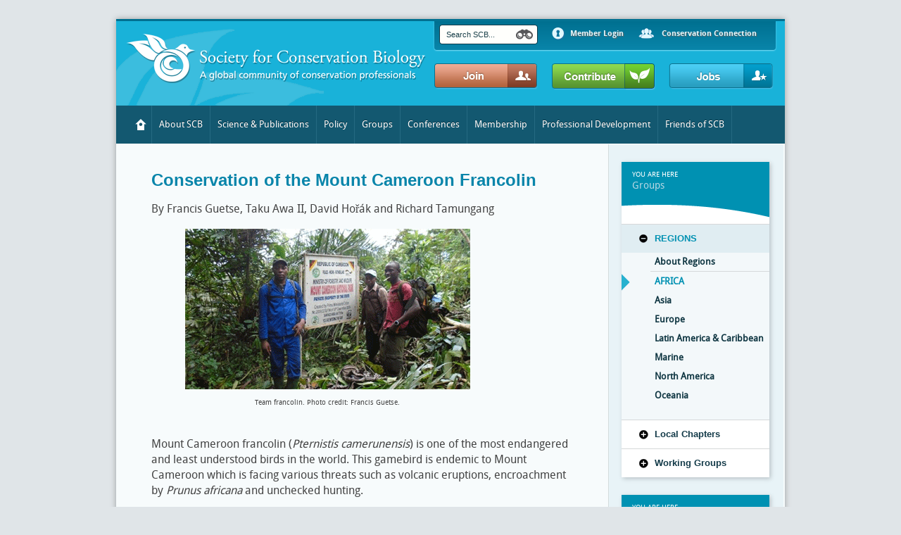

--- FILE ---
content_type: text/html; charset=UTF-8
request_url: https://conbio.org/groups/sections/africa/act/conservation-of-the-mount-cameroon-francolin
body_size: 6596
content:
<!doctype html>
<!--[if lt IE 7]> <html class="no-js lt-ie9 lt-ie8 lt-ie7" lang="en"> <![endif]-->
<!--[if IE 7]>    <html class="no-js lt-ie9 lt-ie8" lang="en"> <![endif]-->
<!--[if IE 8]>    <html class="no-js lt-ie9" lang="en"> <![endif]-->
<!--[if gt IE 8]><!--> <html class="no-js" lang="en"> <!--<![endif]-->
<head>
	<meta charset="utf-8">
	<meta name="description" content="The Society for Conservation Biology is global community of conservation professionals dedicated to advancing the science and practice of conserving Earth's biological diversity.">
	<meta name="viewport" content="width=1024">

	<link rel="stylesheet" href="/assets/css/styles.min.css">
	<!--[if IE 7]> <link rel="stylesheet" href="/assets/css/ie7.css"> <![endif]-->
	
	<meta name="google-site-verification" content="U7Ceo5_kmoxSmBqoeHEGmG8Iy_Hq_0CBFdxkWrv5AGE" />
	<meta name="google-site-verification" content="Q_O1vx2Kq7zDaR8ac4ceUzaGmdbmq8Nf_qV5RbU5txw" />
	<meta name="msvalidate.01" content="2309FCC9EDBFD19C06D7CC0AAAA16DAF" />
	<title>Society for Conservation Biology | Conservation of the Mount Cameroon Francolin</title>

	<script src="/assets/js/preload.min.js"></script>

</head>

<body>

    

	<!--[if lt IE 7]><p class=chromeframe>Your browser is <em>ancient!</em> <a href="http://browsehappy.com/">Upgrade to a different browser</a> or <a href="http://www.google.com/chromeframe/?redirect=true">install Google Chrome Frame</a> to experience this site.</p><![endif]-->

	<div id="lineart">

		<div id="wrapper">

			<header class="clearfix">

	<div id="header_top">
		
		<a href="https://conbio.org/">
		<hgroup>

			<h1 id="logo">Society for Conservation Biology</h1>

			<h2>A global community of conservation professionals</h2>

		</hgroup>
		</a>




		<ul id="util_navigation" style="right:13px; width:485px;">
			
			<li style="margin-left:7px;position: relative;">
				<form style="position: relative;top: -8px;" id="search_form" method="post" action="https://conbio.org/search/results">
					<input type="hidden" name="csrf_token" value="93a2d2f45c4b84acdb77c7d4790059414cce2303" /> 
					<input id="keywords" type="search" name="keywords" value="Search SCB..." />
					<input type="submit" class="submit" value="go" />
				</form>
			</li>

			
			<li id="member_login" style="margin-left:0 !important;">
				<a id="btn_login" href="https://members.conbio.org/iCommerce/sign_in.aspx?ssoredirect=https://members.conbio.org/SCBCore/Contacts/ContactLayouts/AccountPage.aspx">Member Login</a>
			</li>
			
			

			<li id="contact" style="margin-left:10px !important; background: url(/images/site/connection-icon.png) 0 10px no-repeat !important;"><a href="https://communities.conbio.org/home">Conservation Connection</a></li>

		</ul>




		<div id="login_dropdown">
			
			<form action="https://members.conbio.org/iCommerce/sign_in.aspx" method="post">
				<div class="hiddenfields" style="display: none;">
					<input type="hidden" name="RedirectTo" value="https://members.conbio.org/SCBCore/Contacts/ContactLayouts/AccountPage.aspx" />
					<input type="hidden" name="FailedRedirect" value="https://conbio.org/login_failed" />
				</div>
				<div class="clearfix">

					<fieldset>
						
						<label for="UserName">Username:</label>
						<input id="UserName" name="UserName" type="text" />

					</fieldset>

					<fieldset>
						<label for="UserName">Password:</label>
						<input id="Password" name="Password" type="password" /> 

					</fieldset>

				</div>

				<fieldset style="clear:both;">

					<a class="left" href="https://members.conbio.org/iParts/Contact%20Management/ContactSignIn/ContactSignInDialog.aspx?SendPasswordReset=true&ReturnUrl=%2fiCommerce%2fsign_in.">Forgot Password?</a>
					
					<input id="Submit1" class="right" type="submit" value="Login" />

				</fieldset>

			</form>

		</div>

		<a href="/membership/become-a-member" id="btn_join">Join</a>

		<a href="/about-scb/donate-to-scb" id="btn_contribute">Contribute</a>

		<a href="http://careers.conbio.org" id="btn_jobs">Jobs</a>

	</div><!-- end #header_top -->

	<ul id="navigation">
<li class="first" id="navigation-home"><a href="/">Home</a></li>
<li id="navigation-about-scb"><a href="/about-scb/">About SCB</a>
<ul>
<li class="first" id="navigation-about-scb-who-we-are"><a href="/about-scb/who-we-are/">Who We Are</a></li>
<li id="navigation-about-scb-annual-reports"><a href="/about-scb/annual-reports/">Annual Reports</a></li>
<li id="navigation-about-scb-privacy-policy"><a href="/about-scb/privacy-policy/">Privacy Policy</a></li>
<li id="navigation-about-scb-faq"><a href="/about-scb/faq/">FAQ</a></li>
<li class="last" id="navigation-about-scb-scb-transition"><a href="/about-scb/scb-transition/">SCB Transition</a></li>
</ul>
</li>
<li id="navigation-publications"><a href="/publications/">Science &amp; Publications</a>
<ul>
<li class="first" id="navigation-publications-conservation-biology"><a href="/publications/conservation-biology/">Conservation Biology</a></li>
<li id="navigation-publications-conservation-science-and-practice"><a href="/publications/conservation-science-and-practice/">Conservation Science &amp; Practice</a></li>
<li id="navigation-publications-conservation-letters"><a href="/publications/conservation-letters/">Conservation Letters</a></li>
<li id="navigation-publications-our-journal-relationships"><a href="/publications/our-journal-relationships/">Our Journal Relationships</a></li>
<li id="navigation-publications-scb-news-blog"><a href="/publications/scb-news-blog/">SCB News Blog</a></li>
<li id="navigation-publications-science"><a href="/publications/science/">The Science of Conservation</a></li>
<li id="navigation-publications-peer-review"><a href="/publications/peer-review/">SCB Peer Review Services</a></li>
<li id="navigation-publications-free-textbook"><a href="/publications/free-textbook/">Free Textbook</a></li>
<li class="last" id="navigation-publications-outreach"><a href="/publications/outreach/">Outreach</a></li>
</ul>
</li>
<li id="navigation-policy"><a href="/policy/">Policy</a>
<ul>
<li class="first" id="navigation-policy-policy-news"><a href="/policy/policy-news/">Policy News</a></li>
<li id="navigation-policy-about-policy-program"><a href="/policy/about-policy-program/">About the Policy Program</a></li>
<li id="navigation-policy-global-policy-initiatives"><a href="/policy/global-policy-initiatives/">Global Policy Initiatives</a></li>
<li id="navigation-policy-africa-section-iniatives"><a href="/policy/africa-section-iniatives/">Africa Region Initiatives</a></li>
<li id="navigation-policy-europe-section-initiatives-1"><a href="/policy/europe-section-initiatives-1/">Europe Region Initiatives</a></li>
<li id="navigation-policy-north-america-section-initiatives"><a href="/policy/north-america-section-initiatives/">North America Region Initiatives</a></li>
<li id="navigation-policy-marine-section-initiatives"><a href="/policy/marine-section-initiatives/">Marine Global Program Initiatives</a></li>
<li id="navigation-policy-policy-approval-process"><a href="/policy/policy-approval-process/">Policy Approval Process</a></li>
<li id="navigation-policy-scb-policy-statements"><a href="/policy/scb-policy-statements/">SCB Policy Statements</a></li>
</ul>
</li>
<li class="parent-here" id="navigation-groups"><a href="/groups/">Groups</a>
<ul>
<li class="parent-here" id="navigation-groups-sections"><a href="/groups/sections/">Regions</a></li>
<li id="navigation-groups-chapters"><a href="/groups/chapters/">Local Chapters</a></li>
<li id="navigation-groups-working-groups"><a href="/groups/working-groups/">Topical Working Groups</a></li>
<li class="last" id="navigation-groups-global-programs-1"><a href="/groups/global-programs-1/">Global Programs</a></li>
</ul>
</li>
<li id="navigation-conferences"><a href="/conferences/">Conferences</a>
<ul>
<li class="first" id="navigation-conferences-about-scb-meetings"><a href="/conferences/about-scb-meetings/">SCB Global Meetings</a></li>
<li id="navigation-conferences-section-meetings"><a href="/conferences/section-meetings/">SCB Group Meetings</a></li>
<li id="navigation-conferences-consmark-2025"><a href="/conferences/consmark-2025/">ConsMark 2025</a></li>
<li id="navigation-conferences-cac-nepal-2026"><a href="/conferences/cac-nepal-2026/">CAC Nepal 2026</a></li>
<li id="navigation-conferences-eccb-2026"><a href="/conferences/eccb-2026/">ECCB 2026</a></li>
<li id="navigation-conferences-naccr-2026"><a href="/conferences/naccr-2026/">NACCR 2026</a></li>
<li id="navigation-conferences-2026-nzes-scbo"><a href="/conferences/2026-nzes-scbo/">2026 NZES-SCBO</a></li>
<li id="navigation-conferences-iccb-2025"><a href="/conferences/iccb-2025/">ICCB 2025</a></li>
</ul>
</li>
<li id="navigation-membership"><a href="/membership/">Membership</a>
<ul>
<li class="first" id="navigation-membership-become-a-member"><a href="/membership/become-a-member/">Become a Member</a></li>
<li id="navigation-membership-membership-benefits"><a href="/membership/membership-benefits/">Membership Benefits</a></li>
</ul>
</li>
<li id="navigation-professional-development"><a href="/professional-development/">Professional Development</a>
<ul>
<li class="first" id="navigation-professional-development-advice-for-students"><a href="/professional-development/advice-for-students/">Student Resources</a></li>
<li id="navigation-professional-development-scb-job-board"><a href="/professional-development/scb-job-board/">SCB Job Board</a></li>
<li id="navigation-professional-development-scb-service-awards"><a href="/professional-development/scb-service-awards/">SCB Professional Awards</a></li>
<li id="navigation-professional-development-smith-fellow-program"><a href="/professional-development/smith-fellow-program/">Smith Fellowship Program</a></li>
<li id="navigation-professional-development-student-awards"><a href="/professional-development/student-awards/">SCB Student Awards</a></li>
<li id="navigation-professional-development-education-programs"><a href="/professional-development/education-programs/">Educator Resources</a></li>
<li id="navigation-professional-development-discounts"><a href="/professional-development/discounts/">Member Discounts</a></li>
<li class="last" id="navigation-professional-development-training-and-development"><a href="/professional-development/training-and-development/">Training and Development</a></li>
</ul>
</li>
<li class="last" id="navigation-give-to-scb"><a href="/give-to-scb/">Friends of SCB</a>
<ul>
<li class="first" id="navigation-give-to-scb-organizational-member"><a href="/give-to-scb/organizational-member/">Partner Organization</a></li>
<li class="last" id="navigation-give-to-scb-donate-now"><a href="/give-to-scb/donate-now/">Donate Now</a></li>
</ul>
</li>
</ul>

</header>

			<div id="content" class="clearfix subpages-content subpage-only">

				<div id="col1">
				
					<h3>Conservation of the Mount Cameroon Francolin</h3>

<p>By Francis Guetse, Taku Awa II, David Ho&#345;&aacute;k and Richard Tamungang</p>

<table border="0" cellpadding="1" cellspacing="1" style="width: 500px;">
	<tbody>
		<tr>
			<td style="text-align: center;"><img alt="" src="/images/content_2014scholarships/2-newsletter.gif" style="width: 405px; height: 228px;" /></td>
		</tr>
		<tr>
			<td style="text-align: center;">
			<p class="caption">Team francolin. Photo credit: Francis Guetse.<br />
			&nbsp;</p>
			</td>
		</tr>
	</tbody>
</table>

<p>Mount Cameroon francolin (<em>Pternistis camerunensis</em>) is one of the most endangered and least understood birds in the world. This gamebird is endemic to Mount Cameroon which is facing various threats such as volcanic eruptions, encroachment by <em>Prunus</em> <em>africana</em> and unchecked hunting.</p>

<p>Mount Cameroon is situated on the coast of south&ndash;west Cameroon, between 3&deg;57&#39;- 4&deg;27&#39; N and 8&deg;58&#39;-9&deg;24&#39;E, where its slopes rise from the Gulf of Guinea, and includes two major biomes (Guineo-Congolian forest and afro-montane forest). The montane forest that is recognized as home for endemic and threatened species has higher death of trees than other vegetation types (Forboseh <em>et al.</em>, 2011). The regular burning of the grassland around the montane forest further exacerbates the problem because it leads to the destruction of the habitat, nests, eggs and juveniles of ground nesting birds such as the Grey-necked Picathartes and the Mount Cameroon francolin (Horak, 2014).</p>

<p>The ecology of this francolin is still not understood and its population was estimated to be 600-1,700 mature individuals in 1984. However, a survey in 2014, with methods such as point count, random walking and mist net, did not yield any sighting of the bird (Bayly and Motombe, 2004, and Djomo <em>et al.</em>, 2014).&nbsp; Given the critical situation, we used audio playback technique (playing a recording of the francolin&rsquo;s song) combined with point transects to maximize the chance of detection (Sutherland <em>et al., </em>2004) of the cryptic and shy Mount Cameroon francolin. To reduce bias, a pilot survey was undertaken at the beginning of the study.</p>

<p>All of our transects (17 in total) cut across the altitudinal gradient of Mount Cameroon National Park (MCNP) every 500m. The playback was employed every 300 m along each transect of 1.5 km of length and responses noted and the GPS location recorded. The process was conducted in the morning (7.00-11.30 am) and in the evening (3.30-5.00 pm). Habitat surveys were conducted after playback sampling was completed each day and data collected for 50m radius in each station and it included canopy cover, dominant vegetation, presence or absence of bare soil, ground vegetation height, grass cover, big and small trees, scrub, tree height and threats indices. We determined land cover and land use to quantify loss of francolin habitats from satellite images (2008 and 2015).</p>

<p>Between mid-July and mid-August 2016, playbacks were conducted at 85 points. Responses from 11 individuals and 15 groups at 26 points were obtained. Thus, Mount Cameroon Francolin does exist and playback method can be used to detect its presence.&nbsp;&nbsp;</p>

<p>Though our data did not yield an estimate of the population size of the francolin, we inferred that the species occurs at relatively low densities, and an assessment of the conservation status of this species is urgently required as per IUCN criteria.</p>

<p>We found the bird was dispersed in primary and secondary montane forest, elephant bush and shrubland at an altitudinal range of 1023-2186 meters as compared to an earlier report of 850-2100 meters. The open forest, elephant bush and shrubland decreased predominantly due to bushfire. Apart from habitat degradation, hunting pressure with indiscriminate hunting/trapping such as snares, cables and shotgun use are still prevalent in Mount Cameroon.</p>

<p><strong>References</strong></p>

<p>Bayly, N., And Motombe, F. N<strong>. (2004)</strong>. Final Report of An Ornithological Survey of Mount. Wildlife Conservation Society.&nbsp; 47p</p>

<p>Djomo, N. E., Sedl&aacute;&#269;ek, O., Bayly, N., Albrecht, T., Ferenc, M., Reif, J., Motombi, F. N. &amp; Ho&#345;&aacute;k, D. (<strong>2014)</strong>. Comparison of avian assemblage structures in two upper montane forests of the Cameroon volcanic line: lessons for bird conservation. Biodiversity and Conservation 23:1469&ndash;1484.</p>

<p>Forboseh, P. F., Sunderland, T.C.H., Comiskey, J.A, and Balling, M. <strong>(2011).</strong> Tree Population Dynamics of Three Altitudinal Vegetation Communities on Mount Cameroon (1989-2004). J. Mt. Sci. (2011) 8: 495&ndash;504 DOI: 10.1007/s11629-011-2031-9</p>

<p>Ho&#345;&aacute;k.<strong> (2014).</strong> Bird and plant diversity on elevational gradient of Mt. Cameroon. Preliminary project report for Mt. Cameroon NP. Charles University in Prague, Czech Republic.http://allafrica.com/stories/200901200208.html</p>

<hr />

					
					
				</div>

				<aside id="col2">

					
					<div class="portlet portlet_nav">

	<h1 class="portlet_header"><span>YOU ARE HERE</span><br>Groups</h1>
	
	<div id="portlet_nav_accordion">

	
		<h3 class="first"><a href="#">Regions</a></h3>
		
		<div>
			<ul id="sidebar_sections" class="portlet_nav_ul">	
				<li class="li_top ">
					<a href="/groups/sections"><span>About Regions</span></a></li>
				<li class="parent-current first"><a href="/groups/sections/africa/"><span>Africa</span></a></li>
<li><a href="/groups/sections/asia/"><span>Asia</span></a></li>
<li><a href="/groups/sections/europe/"><span>Europe</span></a></li>
<li><a href="/groups/sections/latin-america-caribbean/"><span>Latin America &amp; Caribbean</span></a></li>
<li><a href="/groups/sections/marine/"><span>Marine</span></a></li>
<li><a href="/groups/sections/north-america/"><span>North America</span></a></li>
<li class="last"><a href="/groups/sections/oceania/"><span>Oceania</span></a></li>

			
			</ul>
			
		</div>

		
		<h3><a href="#">Local Chapters</a></h3>
		
		<div>
			<ul id="sidebar_chapters" class="portlet_nav_ul">	
				<li class="li_top ">
					<a href="/groups/chapters"><span>About Chapters</span></a></li>
				<li class="first last"><a href="/groups/chapters/chapter-directory/"><span>Chapter Directory</span></a></li>

			</ul>	

		</div>

	
		<h3><a href="#">Working Groups</a></h3>
		
		<div>
			<ul id="sidebar_working_groups" class="portlet_nav_ul">
				<li class="li_top">
					<a href="/groups/working-groups"><span>About Working Groups</span></a></li>
				<li class="first"><a href="/groups/working-groups/freshwater/"><span>Freshwater</span></a></li>
<li><a href="/groups/working-groups/social-science/"><span>Social Science</span></a></li>
<li><a href="/groups/working-groups/religion-and-conservation-biology/"><span>Religion and Conservation Biology</span></a></li>
<li><a href="/groups/working-groups/conservation-marketing-working-group/"><span>Conservation Marketing</span></a></li>
<li><a href="/groups/working-groups/conservation-genetics-working-group/"><span>Conservation Genetics Working Group</span></a></li>
<li><a href="/groups/working-groups/participatory-and-citizen-science-working-group/"><span>Participatory and Citizen Science Working Group</span></a></li>
<li class="last"><a href="/groups/working-groups/impact-evaluation/"><span>Impact Evaluation</span></a></li>

			</ul>
		</div>

	</div><!-- end #portlet_nav_accordion -->

</div><!-- end #portlet -->


					


                    
                    <div class="portlet portlet_nav">
                        <h1 class="portlet_header"><span>YOU ARE HERE</span><br>
                        <a href="https://conbio.org/groups/">Groups</a></h1>
                        <ul id="nav-sub" class="portlet_nav_ul">
<li class="parent-current first"><a href="/groups/sections/"><span>Regions</span></a>
<ul>
<li><a href="/groups/sections/marine/"><span>Marine</span></a></li>
</ul>
</li>
<li><a href="/groups/chapters/"><span>Local Chapters</span></a></li>
<li><a href="/groups/working-groups/"><span>Topical Working Groups</span></a></li>
<li class="last"><a href="/groups/global-programs-1/"><span>Global Programs</span></a></li>
</ul>
                    </div>

                    

					

				</aside><!-- end #col2 -->

			</div><!-- end #content -->

</div><!-- end #wrapper -->

	</div><!-- end #lineart -->

	<footer>

	<div id="sub_footer1">
		
		<div id="sub_footer1_inner" class="clearfix">
			
			<div id="sub_footer1_col1">

				<div id="connect">
					
					<a href="https://twitter.com/Society4ConBio" id="twitter">Twitter</a>
					<a href="https://www.facebook.com/pages/Society-for-Conservation-Biology/227557507333973" id="facebook">Facebook</a>
					<a href="https://www.linkedin.com/company/society-for-conservation-biology" id="youtube">YouTube</a>

				</div><!-- end #connect -->
				

				<ul>
	<li><a href="http://www.conbio.org/about-scb/privacy-policy">SCB Privacy Policy</a></li>
	<li><a href="https://www.conbio.org/groups/sections/about-sections">Regional Section Links</a></li>
	<li><a href="https://www.conbio.org/groups/chapters/about-chapters">Local Chapter Links</a></li>
	<li><a href="https://www.conbio.org/groups/working-groups/about-working-groups">Working Group Links</a></li>
	<li><a href="https://www.conbio.org/publications">Publications</a></li>
</ul>

			</div><!-- end #sub_footer1_col1 -->

			<div id="sub_footer1_col2">

				<div class="clearfix">
					
					<div class="left" id="rss">
					
						<select class="styled" id="dynamic_select_rss" name="1">
							<option>Choose a Subscription</option>
							<option value="https://conbio.org/rss/policy">Policy</option>
							<option value="https://conbio.org/rss/news-blog">News</option>
							<option value="http://careers.conbio.org/">Jobs</option>

						</select>
						
					</div>
					
					<div class="right" id="listserve">
					
						<select class="styled" id="dynamic_select" name="2">
							<option value="" selected>Choose a ListServe</option>
							<optgroup label="Main SCB Groups">
								<option value="https://conbio.org/groups/sections/oceania/oceania-email-list">Oceania</option>
								<option value="https://conbio.org/groups/sections/africa/africa-email-list">Africa</option>
								<option value="https://conbio.org/groups/sections/latin-america-caribbean/laca-email-list">LACA</option>
								<option value="https://conbio.org/groups/sections/asia/asia-email-list">Asia</option>
								<option value="https://conbio.org/groups/sections/europe/europe-email-list">Europe</option>
								<option value="https://conbio.org/groups/working-groups/freshwater/freshwater-email-list">Freshwater</option>
								<option value="https://conbio.org/groups/sections/marine/email-list">Marine</option>
								<option value="https://conbio.org/groups/sections/north-america/email-list">NA</option>
								<option value="https://conbio.org/groups/working-groups/religion-and-conservation-biology/rcb-email-list">RCB</option>
								<option value="https://conbio.org/groups/working-groups/ecological-economics-and-sustainability-science/eess-email-list">EESS</option>
								<option value="https://conbio.org/groups/working-groups/social-science/sswg-email-list">SSWG</option>
<option value="https://conbio.org/groups/working-groups/conservation-marketing-working-group/conservation-marketing-working-group-email-group">ConsMarketing</option>
							</optgroup>
							<optgroup label="Other">
								<option value="https://conbio.org/professional-development/advice-for-students/scb-students-email-list">SCB-Students</option>
								<option value="https://conbio.org/policy/about-policy-program/policy-email-list">Policy</option>
								<option value="https://conbio.org/professional-development/education-programs/scb-education-list">SCB Education</option>

							</optgroup>
						</select>
						
					</div>
					
				</div>
				
				<div id="submit_photos" class="clearfix">

					<div class="left">
					
						<p><strong>Submit Your Photos</strong></p>

						<p>Submit a photo from the field and help us share your conservation success stories!</p>

					</div>

					<div class="right">

						<img src="/images/site/img_footer_photos.png" alt="submit photos">

						<a href="mailto:membership@conbio.org" id="send_photos">Send Us Your Photos</a>

					</div>

				</div><!-- end #submit_photos -->

			</div><!-- end #sub_footer1_col2 -->

			<div id="sub_footer1_col3">
				
				<ul>
					<li>Society for Conservation Biology</li>
					<li>1133 15th St. NW, Suite 300</li>
					<li>Washington, D.C. 20005</li>
					<li>USA</li>
				</ul>


				<ul>
					<li><a href="mailto:info@conbio.org">info@conbio.org</a></li>
				</ul>

			</div>

		</div>

	</div><!-- end #sub_footer1 -->

	<div id="sub_footer2">
		
		<div id="sub_footer2_inner" class="clearfix">
			
			<p class="left">Copyright &copy; 2026. SCB is a 501(c)3 non-profit organization.</p>

			<p class="right">Website by SCB and <a href="http://www.reeflightinteractive.com">Reef Light Interactive</a>. 
</p>

		</div>

	</div><!-- end #sub_footer2 -->

</footer>

	<script src="//ajax.googleapis.com/ajax/libs/jquery/1.7.1/jquery.min.js"></script>
	<script>window.jQuery || document.write('<script src="/assets/js/libs/jquery-1.7.1.min"><\/script>')</script>
	
	<script src="/assets/js/jquery-ui.min.js"></script>
	<script src="/assets/js/slides.min.jquery.js"></script>
	
	<script src="/assets/js/plugins.min.js"></script>
	<script src="/assets/js/script.min.js?s9zmpk"></script>

	<script>
	 var _gaq=[['_setAccount','UA-10012793-1'],['_trackPageview']];
	 (function(d,t){var g=d.createElement(t),s=d.getElementsByTagName(t)[0];
	 g.src=('https:'==location.protocol?'//ssl':'//www')+'.google-analytics.com/ga.js';
	 s.parentNode.insertBefore(g,s)}(document,'script'));
	</script>

</body>
</html>

--- FILE ---
content_type: application/javascript
request_url: https://conbio.org/assets/js/script.min.js?s9zmpk
body_size: 732
content:
$(document).ready((function(){function e(e){if(document.createEvent){var n=document.createEvent("MouseEvents");n.initMouseEvent("mousedown",!0,!0,window,0,0,0,0,0,!1,!1,!1,!1,0,null),e[0].dispatchEvent(n)}else element.fireEvent&&e[0].fireEvent("onmousedown")}$("#featured_checkbox").click((function(){$(this).is(":checked")?$("#job_weeks").removeAttr("disabled"):$("#job_weeks").attr("disabled","disabled")})),$("#search-jobs").submit((function(){var e=$("#job_location option:selected"),n=$("#job_country option:selected");return""!=e.val()&&e.val('"'+e.val()+'"'),""!=n.val()&&n.val('"'+n.val()+'"'),!0})),$("#explore").click((function(n){"SELECT"!==n.target.nodeName&&e($("#dynamic_select_header"))})),$("#rss").click((function(n){"SELECT"!==n.target.nodeName&&e($("#dynamic_select_rss"))})),$("#listserve").click((function(n){"SELECT"!==n.target.nodeName&&e($("#dynamic_select"))})),$("#dynamic_select,#dynamic_select_header,#dynamic_select_rss").bind("change",(function(){var e=$(this).val();return e&&(window.location=e),!1})),$("#home-row1-col1").accordion({autoHeight:!1,collapsible:!0});var n=$("#portlet_nav_accordion");n.accordion({autoHeight:!1,active:!1,collapsible:!0,create:function(e,t){var i=$("ul li.current, ul li.parent-current",n).parent().parent(),o=$("div",n).index(i);i&&$(this).accordion("option","active",o)}}),$("#slides, #slides2").slides({generatePagination:!1}),$("#publications-slides").slides({generatePagination:!0}),$("#whats-happening").slides({autoHeight:!0,generatePagination:!1}),$("input#keywords,input#job_keywords").clearit(),$("#search-jobs").submit((function(){var e=$("input#job_keywords",this);"keywords"==e.val()&&e.val("")})),$(".nav-submenu li a").hover((function(){$(".nav-submenu").parent().not(".current")&&$(".nav-submenu").parent().addClass("current")})),$(".nav-submenu li a").mouseout((function(){$(".nav-submenu").parent().removeClass("current")})),$("#member_quick_links_form").submit((function(){return window.location=$("#quick_link").val(),!1})),$("#slides .slides_container a").css("cursor","default").click((function(e){e.preventDefault()})),$(".pagination-wrap").click((function(){window.location=$(".slides_control div:visible a").attr("href")})).css("cursor","pointer")})),$(window).scroll((function(e){$el=$(".members-left-nav"),$(this).scrollTop()>200&&"fixed"!=$el.css("position")&&$(".members-left-nav").css({position:"fixed"}),$(this).scrollTop()<200&&"fixed"==$el.css("position")&&$(".members-left-nav").css({position:"absolute"})}));
